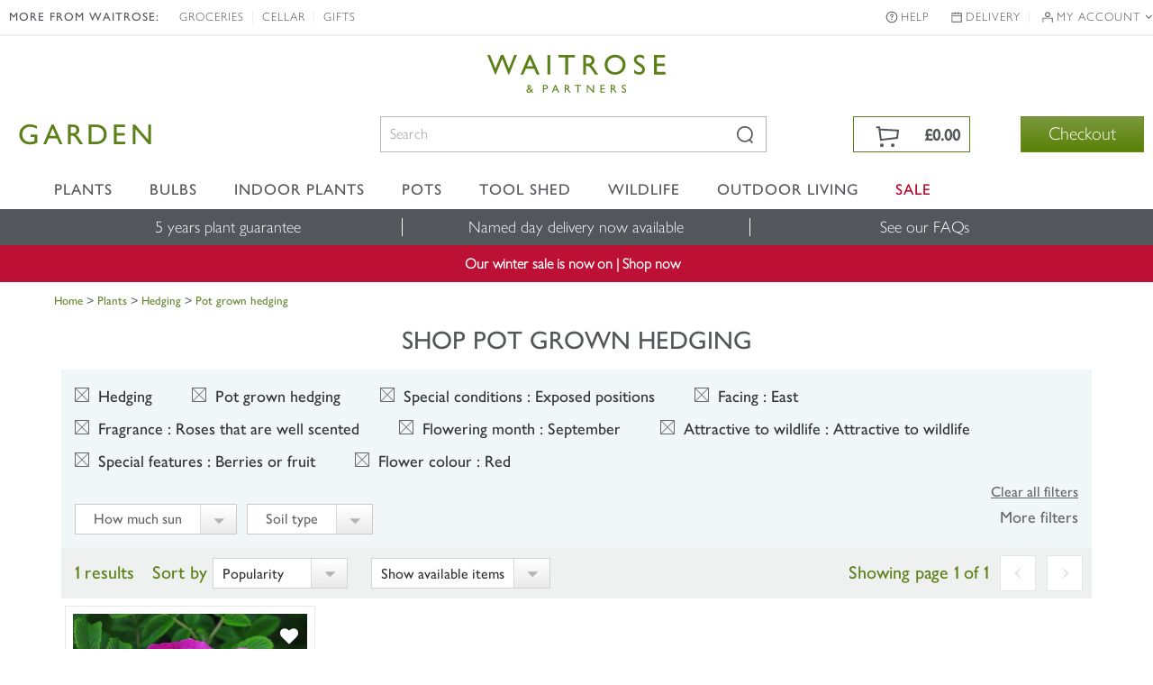

--- FILE ---
content_type: application/x-javascript; charset=utf-8
request_url: https://f.monetate.net/trk/4/s/a-18da6672/p/waitrosegarden.com/732070874-0?mr=t1541063328&mi=%272.657898381.1769044764667%27&mt=!n&cs=!t&e=!(viewPage,gt)&pt=index&px=!(%2777954%27)&r=%27%27&sw=1280&sh=720&sc=24&j=!f&u=%27https://www.waitrosegarden.com/plants/_/hedging/pot-grown-hedging/plcid.30/plcid.1467/vid.246/vid.85/vid.224/vid.226/vid.190/vid.14/vid.188/numitems.100/sort.7/canorder.1/%27&fl=!f&hvc=!t&eoq=!t
body_size: 211
content:
monetate.r4("732070874-0",[{"args":[1769044766.04195],"op":"sst"},{"eventId":14075,"args":["#home-page-offers-panel"],"op":"trackClick"},{"eventId":14076,"args":["#home-page-mid-panel"],"op":"trackClick"},{"eventId":16930,"args":["#home-page-main-banner"],"op":"trackClick"},{"eventId":19212,"args":["#right-aside > div.promo-box > img"],"op":"trackClick"},{"eventId":21165,"args":["#top-sellers-panel"],"op":"trackClick"}]);